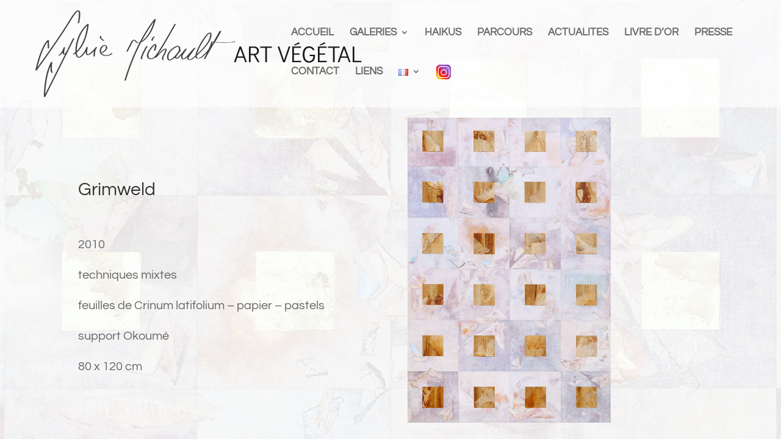

--- FILE ---
content_type: text/html; charset=utf-8
request_url: https://www.google.com/recaptcha/api2/anchor?ar=1&k=6LdUxXEoAAAAANs7Ktp-as4MxOhMMt8HOd7AjIZ3&co=aHR0cHM6Ly9lbmRlaG9ycy5mcjo0NDM.&hl=en&v=PoyoqOPhxBO7pBk68S4YbpHZ&size=invisible&anchor-ms=20000&execute-ms=30000&cb=ucepb9em65wg
body_size: 48675
content:
<!DOCTYPE HTML><html dir="ltr" lang="en"><head><meta http-equiv="Content-Type" content="text/html; charset=UTF-8">
<meta http-equiv="X-UA-Compatible" content="IE=edge">
<title>reCAPTCHA</title>
<style type="text/css">
/* cyrillic-ext */
@font-face {
  font-family: 'Roboto';
  font-style: normal;
  font-weight: 400;
  font-stretch: 100%;
  src: url(//fonts.gstatic.com/s/roboto/v48/KFO7CnqEu92Fr1ME7kSn66aGLdTylUAMa3GUBHMdazTgWw.woff2) format('woff2');
  unicode-range: U+0460-052F, U+1C80-1C8A, U+20B4, U+2DE0-2DFF, U+A640-A69F, U+FE2E-FE2F;
}
/* cyrillic */
@font-face {
  font-family: 'Roboto';
  font-style: normal;
  font-weight: 400;
  font-stretch: 100%;
  src: url(//fonts.gstatic.com/s/roboto/v48/KFO7CnqEu92Fr1ME7kSn66aGLdTylUAMa3iUBHMdazTgWw.woff2) format('woff2');
  unicode-range: U+0301, U+0400-045F, U+0490-0491, U+04B0-04B1, U+2116;
}
/* greek-ext */
@font-face {
  font-family: 'Roboto';
  font-style: normal;
  font-weight: 400;
  font-stretch: 100%;
  src: url(//fonts.gstatic.com/s/roboto/v48/KFO7CnqEu92Fr1ME7kSn66aGLdTylUAMa3CUBHMdazTgWw.woff2) format('woff2');
  unicode-range: U+1F00-1FFF;
}
/* greek */
@font-face {
  font-family: 'Roboto';
  font-style: normal;
  font-weight: 400;
  font-stretch: 100%;
  src: url(//fonts.gstatic.com/s/roboto/v48/KFO7CnqEu92Fr1ME7kSn66aGLdTylUAMa3-UBHMdazTgWw.woff2) format('woff2');
  unicode-range: U+0370-0377, U+037A-037F, U+0384-038A, U+038C, U+038E-03A1, U+03A3-03FF;
}
/* math */
@font-face {
  font-family: 'Roboto';
  font-style: normal;
  font-weight: 400;
  font-stretch: 100%;
  src: url(//fonts.gstatic.com/s/roboto/v48/KFO7CnqEu92Fr1ME7kSn66aGLdTylUAMawCUBHMdazTgWw.woff2) format('woff2');
  unicode-range: U+0302-0303, U+0305, U+0307-0308, U+0310, U+0312, U+0315, U+031A, U+0326-0327, U+032C, U+032F-0330, U+0332-0333, U+0338, U+033A, U+0346, U+034D, U+0391-03A1, U+03A3-03A9, U+03B1-03C9, U+03D1, U+03D5-03D6, U+03F0-03F1, U+03F4-03F5, U+2016-2017, U+2034-2038, U+203C, U+2040, U+2043, U+2047, U+2050, U+2057, U+205F, U+2070-2071, U+2074-208E, U+2090-209C, U+20D0-20DC, U+20E1, U+20E5-20EF, U+2100-2112, U+2114-2115, U+2117-2121, U+2123-214F, U+2190, U+2192, U+2194-21AE, U+21B0-21E5, U+21F1-21F2, U+21F4-2211, U+2213-2214, U+2216-22FF, U+2308-230B, U+2310, U+2319, U+231C-2321, U+2336-237A, U+237C, U+2395, U+239B-23B7, U+23D0, U+23DC-23E1, U+2474-2475, U+25AF, U+25B3, U+25B7, U+25BD, U+25C1, U+25CA, U+25CC, U+25FB, U+266D-266F, U+27C0-27FF, U+2900-2AFF, U+2B0E-2B11, U+2B30-2B4C, U+2BFE, U+3030, U+FF5B, U+FF5D, U+1D400-1D7FF, U+1EE00-1EEFF;
}
/* symbols */
@font-face {
  font-family: 'Roboto';
  font-style: normal;
  font-weight: 400;
  font-stretch: 100%;
  src: url(//fonts.gstatic.com/s/roboto/v48/KFO7CnqEu92Fr1ME7kSn66aGLdTylUAMaxKUBHMdazTgWw.woff2) format('woff2');
  unicode-range: U+0001-000C, U+000E-001F, U+007F-009F, U+20DD-20E0, U+20E2-20E4, U+2150-218F, U+2190, U+2192, U+2194-2199, U+21AF, U+21E6-21F0, U+21F3, U+2218-2219, U+2299, U+22C4-22C6, U+2300-243F, U+2440-244A, U+2460-24FF, U+25A0-27BF, U+2800-28FF, U+2921-2922, U+2981, U+29BF, U+29EB, U+2B00-2BFF, U+4DC0-4DFF, U+FFF9-FFFB, U+10140-1018E, U+10190-1019C, U+101A0, U+101D0-101FD, U+102E0-102FB, U+10E60-10E7E, U+1D2C0-1D2D3, U+1D2E0-1D37F, U+1F000-1F0FF, U+1F100-1F1AD, U+1F1E6-1F1FF, U+1F30D-1F30F, U+1F315, U+1F31C, U+1F31E, U+1F320-1F32C, U+1F336, U+1F378, U+1F37D, U+1F382, U+1F393-1F39F, U+1F3A7-1F3A8, U+1F3AC-1F3AF, U+1F3C2, U+1F3C4-1F3C6, U+1F3CA-1F3CE, U+1F3D4-1F3E0, U+1F3ED, U+1F3F1-1F3F3, U+1F3F5-1F3F7, U+1F408, U+1F415, U+1F41F, U+1F426, U+1F43F, U+1F441-1F442, U+1F444, U+1F446-1F449, U+1F44C-1F44E, U+1F453, U+1F46A, U+1F47D, U+1F4A3, U+1F4B0, U+1F4B3, U+1F4B9, U+1F4BB, U+1F4BF, U+1F4C8-1F4CB, U+1F4D6, U+1F4DA, U+1F4DF, U+1F4E3-1F4E6, U+1F4EA-1F4ED, U+1F4F7, U+1F4F9-1F4FB, U+1F4FD-1F4FE, U+1F503, U+1F507-1F50B, U+1F50D, U+1F512-1F513, U+1F53E-1F54A, U+1F54F-1F5FA, U+1F610, U+1F650-1F67F, U+1F687, U+1F68D, U+1F691, U+1F694, U+1F698, U+1F6AD, U+1F6B2, U+1F6B9-1F6BA, U+1F6BC, U+1F6C6-1F6CF, U+1F6D3-1F6D7, U+1F6E0-1F6EA, U+1F6F0-1F6F3, U+1F6F7-1F6FC, U+1F700-1F7FF, U+1F800-1F80B, U+1F810-1F847, U+1F850-1F859, U+1F860-1F887, U+1F890-1F8AD, U+1F8B0-1F8BB, U+1F8C0-1F8C1, U+1F900-1F90B, U+1F93B, U+1F946, U+1F984, U+1F996, U+1F9E9, U+1FA00-1FA6F, U+1FA70-1FA7C, U+1FA80-1FA89, U+1FA8F-1FAC6, U+1FACE-1FADC, U+1FADF-1FAE9, U+1FAF0-1FAF8, U+1FB00-1FBFF;
}
/* vietnamese */
@font-face {
  font-family: 'Roboto';
  font-style: normal;
  font-weight: 400;
  font-stretch: 100%;
  src: url(//fonts.gstatic.com/s/roboto/v48/KFO7CnqEu92Fr1ME7kSn66aGLdTylUAMa3OUBHMdazTgWw.woff2) format('woff2');
  unicode-range: U+0102-0103, U+0110-0111, U+0128-0129, U+0168-0169, U+01A0-01A1, U+01AF-01B0, U+0300-0301, U+0303-0304, U+0308-0309, U+0323, U+0329, U+1EA0-1EF9, U+20AB;
}
/* latin-ext */
@font-face {
  font-family: 'Roboto';
  font-style: normal;
  font-weight: 400;
  font-stretch: 100%;
  src: url(//fonts.gstatic.com/s/roboto/v48/KFO7CnqEu92Fr1ME7kSn66aGLdTylUAMa3KUBHMdazTgWw.woff2) format('woff2');
  unicode-range: U+0100-02BA, U+02BD-02C5, U+02C7-02CC, U+02CE-02D7, U+02DD-02FF, U+0304, U+0308, U+0329, U+1D00-1DBF, U+1E00-1E9F, U+1EF2-1EFF, U+2020, U+20A0-20AB, U+20AD-20C0, U+2113, U+2C60-2C7F, U+A720-A7FF;
}
/* latin */
@font-face {
  font-family: 'Roboto';
  font-style: normal;
  font-weight: 400;
  font-stretch: 100%;
  src: url(//fonts.gstatic.com/s/roboto/v48/KFO7CnqEu92Fr1ME7kSn66aGLdTylUAMa3yUBHMdazQ.woff2) format('woff2');
  unicode-range: U+0000-00FF, U+0131, U+0152-0153, U+02BB-02BC, U+02C6, U+02DA, U+02DC, U+0304, U+0308, U+0329, U+2000-206F, U+20AC, U+2122, U+2191, U+2193, U+2212, U+2215, U+FEFF, U+FFFD;
}
/* cyrillic-ext */
@font-face {
  font-family: 'Roboto';
  font-style: normal;
  font-weight: 500;
  font-stretch: 100%;
  src: url(//fonts.gstatic.com/s/roboto/v48/KFO7CnqEu92Fr1ME7kSn66aGLdTylUAMa3GUBHMdazTgWw.woff2) format('woff2');
  unicode-range: U+0460-052F, U+1C80-1C8A, U+20B4, U+2DE0-2DFF, U+A640-A69F, U+FE2E-FE2F;
}
/* cyrillic */
@font-face {
  font-family: 'Roboto';
  font-style: normal;
  font-weight: 500;
  font-stretch: 100%;
  src: url(//fonts.gstatic.com/s/roboto/v48/KFO7CnqEu92Fr1ME7kSn66aGLdTylUAMa3iUBHMdazTgWw.woff2) format('woff2');
  unicode-range: U+0301, U+0400-045F, U+0490-0491, U+04B0-04B1, U+2116;
}
/* greek-ext */
@font-face {
  font-family: 'Roboto';
  font-style: normal;
  font-weight: 500;
  font-stretch: 100%;
  src: url(//fonts.gstatic.com/s/roboto/v48/KFO7CnqEu92Fr1ME7kSn66aGLdTylUAMa3CUBHMdazTgWw.woff2) format('woff2');
  unicode-range: U+1F00-1FFF;
}
/* greek */
@font-face {
  font-family: 'Roboto';
  font-style: normal;
  font-weight: 500;
  font-stretch: 100%;
  src: url(//fonts.gstatic.com/s/roboto/v48/KFO7CnqEu92Fr1ME7kSn66aGLdTylUAMa3-UBHMdazTgWw.woff2) format('woff2');
  unicode-range: U+0370-0377, U+037A-037F, U+0384-038A, U+038C, U+038E-03A1, U+03A3-03FF;
}
/* math */
@font-face {
  font-family: 'Roboto';
  font-style: normal;
  font-weight: 500;
  font-stretch: 100%;
  src: url(//fonts.gstatic.com/s/roboto/v48/KFO7CnqEu92Fr1ME7kSn66aGLdTylUAMawCUBHMdazTgWw.woff2) format('woff2');
  unicode-range: U+0302-0303, U+0305, U+0307-0308, U+0310, U+0312, U+0315, U+031A, U+0326-0327, U+032C, U+032F-0330, U+0332-0333, U+0338, U+033A, U+0346, U+034D, U+0391-03A1, U+03A3-03A9, U+03B1-03C9, U+03D1, U+03D5-03D6, U+03F0-03F1, U+03F4-03F5, U+2016-2017, U+2034-2038, U+203C, U+2040, U+2043, U+2047, U+2050, U+2057, U+205F, U+2070-2071, U+2074-208E, U+2090-209C, U+20D0-20DC, U+20E1, U+20E5-20EF, U+2100-2112, U+2114-2115, U+2117-2121, U+2123-214F, U+2190, U+2192, U+2194-21AE, U+21B0-21E5, U+21F1-21F2, U+21F4-2211, U+2213-2214, U+2216-22FF, U+2308-230B, U+2310, U+2319, U+231C-2321, U+2336-237A, U+237C, U+2395, U+239B-23B7, U+23D0, U+23DC-23E1, U+2474-2475, U+25AF, U+25B3, U+25B7, U+25BD, U+25C1, U+25CA, U+25CC, U+25FB, U+266D-266F, U+27C0-27FF, U+2900-2AFF, U+2B0E-2B11, U+2B30-2B4C, U+2BFE, U+3030, U+FF5B, U+FF5D, U+1D400-1D7FF, U+1EE00-1EEFF;
}
/* symbols */
@font-face {
  font-family: 'Roboto';
  font-style: normal;
  font-weight: 500;
  font-stretch: 100%;
  src: url(//fonts.gstatic.com/s/roboto/v48/KFO7CnqEu92Fr1ME7kSn66aGLdTylUAMaxKUBHMdazTgWw.woff2) format('woff2');
  unicode-range: U+0001-000C, U+000E-001F, U+007F-009F, U+20DD-20E0, U+20E2-20E4, U+2150-218F, U+2190, U+2192, U+2194-2199, U+21AF, U+21E6-21F0, U+21F3, U+2218-2219, U+2299, U+22C4-22C6, U+2300-243F, U+2440-244A, U+2460-24FF, U+25A0-27BF, U+2800-28FF, U+2921-2922, U+2981, U+29BF, U+29EB, U+2B00-2BFF, U+4DC0-4DFF, U+FFF9-FFFB, U+10140-1018E, U+10190-1019C, U+101A0, U+101D0-101FD, U+102E0-102FB, U+10E60-10E7E, U+1D2C0-1D2D3, U+1D2E0-1D37F, U+1F000-1F0FF, U+1F100-1F1AD, U+1F1E6-1F1FF, U+1F30D-1F30F, U+1F315, U+1F31C, U+1F31E, U+1F320-1F32C, U+1F336, U+1F378, U+1F37D, U+1F382, U+1F393-1F39F, U+1F3A7-1F3A8, U+1F3AC-1F3AF, U+1F3C2, U+1F3C4-1F3C6, U+1F3CA-1F3CE, U+1F3D4-1F3E0, U+1F3ED, U+1F3F1-1F3F3, U+1F3F5-1F3F7, U+1F408, U+1F415, U+1F41F, U+1F426, U+1F43F, U+1F441-1F442, U+1F444, U+1F446-1F449, U+1F44C-1F44E, U+1F453, U+1F46A, U+1F47D, U+1F4A3, U+1F4B0, U+1F4B3, U+1F4B9, U+1F4BB, U+1F4BF, U+1F4C8-1F4CB, U+1F4D6, U+1F4DA, U+1F4DF, U+1F4E3-1F4E6, U+1F4EA-1F4ED, U+1F4F7, U+1F4F9-1F4FB, U+1F4FD-1F4FE, U+1F503, U+1F507-1F50B, U+1F50D, U+1F512-1F513, U+1F53E-1F54A, U+1F54F-1F5FA, U+1F610, U+1F650-1F67F, U+1F687, U+1F68D, U+1F691, U+1F694, U+1F698, U+1F6AD, U+1F6B2, U+1F6B9-1F6BA, U+1F6BC, U+1F6C6-1F6CF, U+1F6D3-1F6D7, U+1F6E0-1F6EA, U+1F6F0-1F6F3, U+1F6F7-1F6FC, U+1F700-1F7FF, U+1F800-1F80B, U+1F810-1F847, U+1F850-1F859, U+1F860-1F887, U+1F890-1F8AD, U+1F8B0-1F8BB, U+1F8C0-1F8C1, U+1F900-1F90B, U+1F93B, U+1F946, U+1F984, U+1F996, U+1F9E9, U+1FA00-1FA6F, U+1FA70-1FA7C, U+1FA80-1FA89, U+1FA8F-1FAC6, U+1FACE-1FADC, U+1FADF-1FAE9, U+1FAF0-1FAF8, U+1FB00-1FBFF;
}
/* vietnamese */
@font-face {
  font-family: 'Roboto';
  font-style: normal;
  font-weight: 500;
  font-stretch: 100%;
  src: url(//fonts.gstatic.com/s/roboto/v48/KFO7CnqEu92Fr1ME7kSn66aGLdTylUAMa3OUBHMdazTgWw.woff2) format('woff2');
  unicode-range: U+0102-0103, U+0110-0111, U+0128-0129, U+0168-0169, U+01A0-01A1, U+01AF-01B0, U+0300-0301, U+0303-0304, U+0308-0309, U+0323, U+0329, U+1EA0-1EF9, U+20AB;
}
/* latin-ext */
@font-face {
  font-family: 'Roboto';
  font-style: normal;
  font-weight: 500;
  font-stretch: 100%;
  src: url(//fonts.gstatic.com/s/roboto/v48/KFO7CnqEu92Fr1ME7kSn66aGLdTylUAMa3KUBHMdazTgWw.woff2) format('woff2');
  unicode-range: U+0100-02BA, U+02BD-02C5, U+02C7-02CC, U+02CE-02D7, U+02DD-02FF, U+0304, U+0308, U+0329, U+1D00-1DBF, U+1E00-1E9F, U+1EF2-1EFF, U+2020, U+20A0-20AB, U+20AD-20C0, U+2113, U+2C60-2C7F, U+A720-A7FF;
}
/* latin */
@font-face {
  font-family: 'Roboto';
  font-style: normal;
  font-weight: 500;
  font-stretch: 100%;
  src: url(//fonts.gstatic.com/s/roboto/v48/KFO7CnqEu92Fr1ME7kSn66aGLdTylUAMa3yUBHMdazQ.woff2) format('woff2');
  unicode-range: U+0000-00FF, U+0131, U+0152-0153, U+02BB-02BC, U+02C6, U+02DA, U+02DC, U+0304, U+0308, U+0329, U+2000-206F, U+20AC, U+2122, U+2191, U+2193, U+2212, U+2215, U+FEFF, U+FFFD;
}
/* cyrillic-ext */
@font-face {
  font-family: 'Roboto';
  font-style: normal;
  font-weight: 900;
  font-stretch: 100%;
  src: url(//fonts.gstatic.com/s/roboto/v48/KFO7CnqEu92Fr1ME7kSn66aGLdTylUAMa3GUBHMdazTgWw.woff2) format('woff2');
  unicode-range: U+0460-052F, U+1C80-1C8A, U+20B4, U+2DE0-2DFF, U+A640-A69F, U+FE2E-FE2F;
}
/* cyrillic */
@font-face {
  font-family: 'Roboto';
  font-style: normal;
  font-weight: 900;
  font-stretch: 100%;
  src: url(//fonts.gstatic.com/s/roboto/v48/KFO7CnqEu92Fr1ME7kSn66aGLdTylUAMa3iUBHMdazTgWw.woff2) format('woff2');
  unicode-range: U+0301, U+0400-045F, U+0490-0491, U+04B0-04B1, U+2116;
}
/* greek-ext */
@font-face {
  font-family: 'Roboto';
  font-style: normal;
  font-weight: 900;
  font-stretch: 100%;
  src: url(//fonts.gstatic.com/s/roboto/v48/KFO7CnqEu92Fr1ME7kSn66aGLdTylUAMa3CUBHMdazTgWw.woff2) format('woff2');
  unicode-range: U+1F00-1FFF;
}
/* greek */
@font-face {
  font-family: 'Roboto';
  font-style: normal;
  font-weight: 900;
  font-stretch: 100%;
  src: url(//fonts.gstatic.com/s/roboto/v48/KFO7CnqEu92Fr1ME7kSn66aGLdTylUAMa3-UBHMdazTgWw.woff2) format('woff2');
  unicode-range: U+0370-0377, U+037A-037F, U+0384-038A, U+038C, U+038E-03A1, U+03A3-03FF;
}
/* math */
@font-face {
  font-family: 'Roboto';
  font-style: normal;
  font-weight: 900;
  font-stretch: 100%;
  src: url(//fonts.gstatic.com/s/roboto/v48/KFO7CnqEu92Fr1ME7kSn66aGLdTylUAMawCUBHMdazTgWw.woff2) format('woff2');
  unicode-range: U+0302-0303, U+0305, U+0307-0308, U+0310, U+0312, U+0315, U+031A, U+0326-0327, U+032C, U+032F-0330, U+0332-0333, U+0338, U+033A, U+0346, U+034D, U+0391-03A1, U+03A3-03A9, U+03B1-03C9, U+03D1, U+03D5-03D6, U+03F0-03F1, U+03F4-03F5, U+2016-2017, U+2034-2038, U+203C, U+2040, U+2043, U+2047, U+2050, U+2057, U+205F, U+2070-2071, U+2074-208E, U+2090-209C, U+20D0-20DC, U+20E1, U+20E5-20EF, U+2100-2112, U+2114-2115, U+2117-2121, U+2123-214F, U+2190, U+2192, U+2194-21AE, U+21B0-21E5, U+21F1-21F2, U+21F4-2211, U+2213-2214, U+2216-22FF, U+2308-230B, U+2310, U+2319, U+231C-2321, U+2336-237A, U+237C, U+2395, U+239B-23B7, U+23D0, U+23DC-23E1, U+2474-2475, U+25AF, U+25B3, U+25B7, U+25BD, U+25C1, U+25CA, U+25CC, U+25FB, U+266D-266F, U+27C0-27FF, U+2900-2AFF, U+2B0E-2B11, U+2B30-2B4C, U+2BFE, U+3030, U+FF5B, U+FF5D, U+1D400-1D7FF, U+1EE00-1EEFF;
}
/* symbols */
@font-face {
  font-family: 'Roboto';
  font-style: normal;
  font-weight: 900;
  font-stretch: 100%;
  src: url(//fonts.gstatic.com/s/roboto/v48/KFO7CnqEu92Fr1ME7kSn66aGLdTylUAMaxKUBHMdazTgWw.woff2) format('woff2');
  unicode-range: U+0001-000C, U+000E-001F, U+007F-009F, U+20DD-20E0, U+20E2-20E4, U+2150-218F, U+2190, U+2192, U+2194-2199, U+21AF, U+21E6-21F0, U+21F3, U+2218-2219, U+2299, U+22C4-22C6, U+2300-243F, U+2440-244A, U+2460-24FF, U+25A0-27BF, U+2800-28FF, U+2921-2922, U+2981, U+29BF, U+29EB, U+2B00-2BFF, U+4DC0-4DFF, U+FFF9-FFFB, U+10140-1018E, U+10190-1019C, U+101A0, U+101D0-101FD, U+102E0-102FB, U+10E60-10E7E, U+1D2C0-1D2D3, U+1D2E0-1D37F, U+1F000-1F0FF, U+1F100-1F1AD, U+1F1E6-1F1FF, U+1F30D-1F30F, U+1F315, U+1F31C, U+1F31E, U+1F320-1F32C, U+1F336, U+1F378, U+1F37D, U+1F382, U+1F393-1F39F, U+1F3A7-1F3A8, U+1F3AC-1F3AF, U+1F3C2, U+1F3C4-1F3C6, U+1F3CA-1F3CE, U+1F3D4-1F3E0, U+1F3ED, U+1F3F1-1F3F3, U+1F3F5-1F3F7, U+1F408, U+1F415, U+1F41F, U+1F426, U+1F43F, U+1F441-1F442, U+1F444, U+1F446-1F449, U+1F44C-1F44E, U+1F453, U+1F46A, U+1F47D, U+1F4A3, U+1F4B0, U+1F4B3, U+1F4B9, U+1F4BB, U+1F4BF, U+1F4C8-1F4CB, U+1F4D6, U+1F4DA, U+1F4DF, U+1F4E3-1F4E6, U+1F4EA-1F4ED, U+1F4F7, U+1F4F9-1F4FB, U+1F4FD-1F4FE, U+1F503, U+1F507-1F50B, U+1F50D, U+1F512-1F513, U+1F53E-1F54A, U+1F54F-1F5FA, U+1F610, U+1F650-1F67F, U+1F687, U+1F68D, U+1F691, U+1F694, U+1F698, U+1F6AD, U+1F6B2, U+1F6B9-1F6BA, U+1F6BC, U+1F6C6-1F6CF, U+1F6D3-1F6D7, U+1F6E0-1F6EA, U+1F6F0-1F6F3, U+1F6F7-1F6FC, U+1F700-1F7FF, U+1F800-1F80B, U+1F810-1F847, U+1F850-1F859, U+1F860-1F887, U+1F890-1F8AD, U+1F8B0-1F8BB, U+1F8C0-1F8C1, U+1F900-1F90B, U+1F93B, U+1F946, U+1F984, U+1F996, U+1F9E9, U+1FA00-1FA6F, U+1FA70-1FA7C, U+1FA80-1FA89, U+1FA8F-1FAC6, U+1FACE-1FADC, U+1FADF-1FAE9, U+1FAF0-1FAF8, U+1FB00-1FBFF;
}
/* vietnamese */
@font-face {
  font-family: 'Roboto';
  font-style: normal;
  font-weight: 900;
  font-stretch: 100%;
  src: url(//fonts.gstatic.com/s/roboto/v48/KFO7CnqEu92Fr1ME7kSn66aGLdTylUAMa3OUBHMdazTgWw.woff2) format('woff2');
  unicode-range: U+0102-0103, U+0110-0111, U+0128-0129, U+0168-0169, U+01A0-01A1, U+01AF-01B0, U+0300-0301, U+0303-0304, U+0308-0309, U+0323, U+0329, U+1EA0-1EF9, U+20AB;
}
/* latin-ext */
@font-face {
  font-family: 'Roboto';
  font-style: normal;
  font-weight: 900;
  font-stretch: 100%;
  src: url(//fonts.gstatic.com/s/roboto/v48/KFO7CnqEu92Fr1ME7kSn66aGLdTylUAMa3KUBHMdazTgWw.woff2) format('woff2');
  unicode-range: U+0100-02BA, U+02BD-02C5, U+02C7-02CC, U+02CE-02D7, U+02DD-02FF, U+0304, U+0308, U+0329, U+1D00-1DBF, U+1E00-1E9F, U+1EF2-1EFF, U+2020, U+20A0-20AB, U+20AD-20C0, U+2113, U+2C60-2C7F, U+A720-A7FF;
}
/* latin */
@font-face {
  font-family: 'Roboto';
  font-style: normal;
  font-weight: 900;
  font-stretch: 100%;
  src: url(//fonts.gstatic.com/s/roboto/v48/KFO7CnqEu92Fr1ME7kSn66aGLdTylUAMa3yUBHMdazQ.woff2) format('woff2');
  unicode-range: U+0000-00FF, U+0131, U+0152-0153, U+02BB-02BC, U+02C6, U+02DA, U+02DC, U+0304, U+0308, U+0329, U+2000-206F, U+20AC, U+2122, U+2191, U+2193, U+2212, U+2215, U+FEFF, U+FFFD;
}

</style>
<link rel="stylesheet" type="text/css" href="https://www.gstatic.com/recaptcha/releases/PoyoqOPhxBO7pBk68S4YbpHZ/styles__ltr.css">
<script nonce="-h5ZSia0G1A_d738XFSeig" type="text/javascript">window['__recaptcha_api'] = 'https://www.google.com/recaptcha/api2/';</script>
<script type="text/javascript" src="https://www.gstatic.com/recaptcha/releases/PoyoqOPhxBO7pBk68S4YbpHZ/recaptcha__en.js" nonce="-h5ZSia0G1A_d738XFSeig">
      
    </script></head>
<body><div id="rc-anchor-alert" class="rc-anchor-alert"></div>
<input type="hidden" id="recaptcha-token" value="[base64]">
<script type="text/javascript" nonce="-h5ZSia0G1A_d738XFSeig">
      recaptcha.anchor.Main.init("[\x22ainput\x22,[\x22bgdata\x22,\x22\x22,\[base64]/[base64]/[base64]/[base64]/[base64]/UltsKytdPUU6KEU8MjA0OD9SW2wrK109RT4+NnwxOTI6KChFJjY0NTEyKT09NTUyOTYmJk0rMTxjLmxlbmd0aCYmKGMuY2hhckNvZGVBdChNKzEpJjY0NTEyKT09NTYzMjA/[base64]/[base64]/[base64]/[base64]/[base64]/[base64]/[base64]\x22,\[base64]\\u003d\\u003d\x22,\x22woxew5haw5RGw7LDsMK1fMKUcMKdwrdHfi10S8O2R2IowqMINFAJwqE9wrJkRAcABSRBwqXDti7Du2jDq8O6woggw4nCvDTDmsOtc0HDpU5iwrzCvjVFSy3Diyhjw7jDtngGwpfCtcOBw4vDow/CmhjCm3R8ZgQ4w6nCkSYTwr3CpcO/[base64]/DnQLCssOTPzPDkHDCoBTDmzXCjsOOJsO0AcOCw6/CjsKAbzLCrsO4w7Aebn/[base64]/QsOHw5UWw7cww73ClThLXsODw5DDmMOpwqYVwqvCtm/[base64]/Cp8O7wpQFOsK/WSnCnsKKwonDuXhaP8KAIiHDrGbCtcOWNnsww5JADcO7wqzChmN7LFp1wp3CnwvDj8KHw5nCqSfCkcOMACvDpEUMw6tUw4rClVDDpsOnwrjCmMKcV3g5A8OtQG0+w4fDn8O9axsTw7wZwr7CicKfa2M1G8OGwpsrOsKPAB0xw4zDrsO/woBjc8OJfcKRwoQ3w60NQsOGw5s/w4/CssOiFHLCoMK9w4pAwp5/w4fCmsKENF96N8ONDcKXA2vDqzTDvcKkwqQJwp97wpLCi0o6YFbCv8K0wqrDnsKEw7vCoQYyBEgKw7Rww4fClXhcMlXCrn/Dl8Oyw6/DjhvCtsOTIzvCusKyQzjDp8Ocw4MrUMOrw77CpF3DscOHOsKle8OUwqfCnm/CiMOWa8ONw57DvSVzwpNwXMOUwqnDr3I7w4M2woPCuGjDhQ4vw7DCrkfDkTw8EsO/GE3CjHtVEMKrNCwbKMKOMsKuFjfCsy7DocOmbX51w4xcwpo3IMKew4vCrMOeSyLCuMOjw5w0w4c1wqxTcy/CgcOnwosIwr/DjAvChy7DosOpHcO4EBVUaQRlw7TDkTkZw7jDn8KJwqnDgjxlB3DCpsOFGMKHwqJhc1wrdcOrKsOHCA1wUW3CoMOKVm1IwpNwwocSLcOcw7nDnMOZO8OOw5gCFcOMwonComTDhhR5NHZ9EcOew545w7Iub3gRw73Di0nDj8OScMOqYRHCu8KUw7Ukw6o/[base64]/[base64]/w6x7w5vCtcKZwpRfaw/DhSDCo8KXwoUUw4HCpGnDh8Oiwo/CvwBIX8KTwrpEw7wPw6hxbVvCpnZRfR3CmsOfwr/CgEVnwrwew7oVwrfCmMObR8KWMFvDocOzw5TDs8ORIsOETzvDjTZqTcKFC1xsw63DmHbDpcOxwq1MIzQ9w6AKw4TChcOYwpPDqcKhw5o4CMOmw6N8wo/[base64]/IcKlw4/DncOOwqgsbAjDilPDmnlDw7VFNcORwoFUJcOMw6kBU8K1M8OOwoosw6hMWw/CucKUShjDpyjChzLCs8KpMsOQwrg8wrHDpzluBD0Aw6N8w7oORMKkWknDhSdOUEXDicKdwq9LdcKmW8KZwp8OTsO0w5ZzFWA9wrnDr8KHNn/Dp8OfwqLDrsKdDDJ3wrk8FR19K0PDnnBoVnFxwoDDoXQRWGB+ScO6w7PDucKPw7vDlVBXTALCo8K/IcKEOcOqw4rDsx8owqY9bE3CnnwEwp3Dm30Ew6LCjijCncO5D8OBw5glwoVyw4g3wqREwrdgw5fCmTYwLMODTcOuARfChkDCpAIJchc5woM/w68Xw6N4w7tIw7nCp8KDScKPwqHCtRpBw5YxwonCvDIpw5Fqw53CtsKzNwzCmxJtPMOFwqhJw4cWw4XCgAfDpMKlw5kyH15VwrMBw65cwoYNDlo6w4bDs8KvS8KXw7rDqkNMwp1/WW9Pw7XCkcKSw4h1w7LDgUIaw4zDjidlTsOXbsOXw77CinZRwpDDsB09K3PChwctw7Aaw4TDqjwnwpQWLQPCs8K/wp3CtlbCk8OEwqgkTcKgSMKZaBE7wqTDjAHCiMKJdxBLfjETaAzCqwFiYWsmw6MbWB80XcKvwrFrwq7CjcOKw5DDqMOJH2YfwpLCmMOTPXI/w7LDs2MNeMKsJmYgYz/Dr8Oww5vCosOCQsOdPkY+wr5jVV7CoMOAWkPCgsORG8OqW3bCjcKIAzsAHMOdWnfCrcOmT8K9wo3CtipxwoTCrkl4PcOvGsK+Sh0Vw6/DsA56wqpbPBssbl0MCsKsUUQgw4Ylw7fCsD4JaAzCkwXCgsKkYGIjw6ZKwoJ2H8OsB05Rw4XCkcKkwr06w7fDsSLDhcKyA0kLURdOw4whccKRw5zDuD0+w4bCnTosQh3ChMKiw4/CssOZw5s1wq/DoHRIwqDChsKfM8KhwoJOwrvDmCPCusOTYx4yOsKTwrNLbXURwpMaGRVDI8KkC8Kww4TDsMOrETAEPC1qAcKQw5pIw7RnNGrCrAAxwprDll4Tw7g3w7PCll4wY3/CvsOyw6loGsKvwpDDs1zDqsO1w6jCvsO9S8Kiw7TCq0M8wqRPe8Ksw6jDq8OLEnMkw4PDn3XCu8KjGR/DtMOewqrDhsOqw7TDgzzDjcKywpnDnVYTMXIgczlhBsKlAFk9RFl3JhHDo2/DgGYpw7nDp19nJ8OGw71Cwo7Cj0DCni3Dv8O6w6x+BkwxFsO7SxvCmcOQORvDkcO5w7lUwpYIQ8Ovw4hAbMO2TgZhX8OUwr3DmDVAw5/DlQ3DqWHCuy7Dm8OzwqAnw6fCoR/CvSFcw45/wrLDrMOjw7RTRlvCi8KhZRktaEVVwphWE03CvMO8YMKXPVtuwro/wpp8MMOKFsKKw57CkMKKw4/CvX07RcOERFrCuEcLIVAUw5VGb2NVSsKCMjpBU0cTI3tQFVkfHcKoOSlZw7DDuBDDssOkw7csw7LCpz/ColcsYcOLw5DDhEkLMMOjNkPCqsKywooFw7XDl24awqfDisKjw4rDsMO3BsK2wr7DgF1WGcOjwq9KwpFYwod/IBQYQlZeacKKwrzCtsKEFMOZw7DCnFdRwr7CimQdw6h1w4YQwqATWsOSacOcw6kuRcO8woEmURFswqoJBmVGwqsHA8K8w6rClQDDrMOVwobClT/DrwDDkMK/I8OvW8KowoUewpo6EcOYwrBQHsKww6spw5zCtBLDvHgoYDDDjBkRA8Kvwr/DvMOjeFvCint0w5Yfwok3woLCsxMGdn/Dt8KQwqkfw6HCosKpwoJ6EAw6wqnCpMOlwpXDlMOCwoQsSMKPw7XDjMKsUsKkBMOAEEdKIsOEw5bCswYYwpjDmVgvwpFXw43DrSATRsKvP8K8R8OnZcO5w5soTcO6JjXDvcOIE8K6wpMhe0fCksKWw7rDrCvDhScMTFlZNVMowrXDj0HDmxbDmcK5DVTDs0PDm3rCiA/Cq8KBwr4Bw68UfEosw7LCnE8cw6/Dh8O7wpjDt3Iuw4bDt3oIdhxUw4ZMe8Kpwq/CgG3DmEfDosOcwrRcwq4xBsOCw7PCvX8yw4h3eWgQw4sZLxZlFFhuwrU1YsOFDMOaJXEJA8OxZAPDryXCjg/CicKqwoHCr8O8wqxOwqdtZMO9csKvFRQUw4FJwohNLk/Ds8OrN31mwrPDkUHCnDbCi1/ClinDoMObw6dkwq4Cw7RrMUXCiG3Cmj/DpsOJKRVdVMKpVG8fERzCoFhtNj7DkiMcB8O2w55PGDxKVCzDkcOGGmpQwojDkyTDosKtw4orAETDj8O2HS7CpiQzCcKpXExpwpzDjmHCucKqw5B5w4grD8OfaUbCqcK6wqhtf3nCnsKqNwHCl8KwB8ORw43CokwFw5LDvUZww4QUO8OVF1/CnU3DmxXCjsKPNsOZwqgtScOIGsOeE8O9LsKCQmrCgThfc8KXYsKmUj4pwozDocOPwoEXIMOZS2HCpsO6w6bCtwFtccOzw7UZwqUKw5fChT8wEcKtwq1AEsOGwqEcSW9Nw6/DvcKuScKKwpHDvcKcPcOKMAPDiMKIwq5Aw4fDnsK8woLDpMK9WsONFFgbw7c/XMKkOsO8RgE5wrkvCALDr28LPU8Dw7nCtsK6wrZdw6nDm8OheB/[base64]/AjQCXMKCwqbCtScNwrl4AsOowpUWZinCmV3DvcOja8KjfEgtNMKHwqcrwoXCkzBkFVwQACdRwqDDjH0Dw7AQwqlFGETDkMOZwqfClAFKYMKzSsK5wpY3JyIawrEZOcK4W8KsI1gUPzvDksKlwqbCi8K/[base64]/w6jDuDF5wqIdwqXDuzDCtVrChR3Ds8OWwqkNZMKtDsOkwr1rwqLDmUzDmMKew5zCqMOUTMOHAcKZHw1qwo/CmmLDnQjDt0Yjw5p7wrfDjMO8wrUDTMK1dcOjwr/Dq8KNe8KqwprCv3HCq3nCj2DCgApRw7lEdcKuw5ZlC30pwqLDjnY9XxnDgT7DscOca08ow6PCkn3ChC8vw7JIwoHCpcOSwqY6cMKyLMK7RsO0wrs2wpTChUBMIMKtR8K7w4nCqcK7wrzDtcKzfsKdw7rCgsOIw63CnsK1w6BCwo9WEz0mAsO2w7/DicOcQUZeCQErw6A8Rz3CrcOEYcOpw6LCucO4wrnDt8OgBsO6Dg3DucKXQsOKQH3Dh8K1wodfwrnDksOUw47Dr0/ClFTDv8KoXgbDo0bDkxVdwq/CocOnw4ATwqnCnMKvHcKgw6fCv8KYwrJSWsKLw5zDmzzDoEHDlwHDoAXCusOBbMKEwqLDoMOtwqbDnMOxw6nDt2PDuMO2fsKKaDLDjsK3BcKjwpU0HWkJAcKhZ8O5QjIKKlrDnsK9wqXCm8OYwr8Sw6oEIgrDmHrDnU/DlsO0woXDmAxJw7x1UzQ5w6XDihPDtCBEDVTCrDkSw77CgwPCrsOgw7HDtwvCvsKxw79sw5Z1wq57wp/CjsOPw5rCmmBZVhwofxEewrLDuMOXwpbDksKow7vDnWrCpzcUMTAsPMOPAl/[base64]/CnWQsG8K6woTDgljDulgdw7TCh8O0IBTCn8OaY8OELnNjMBDDjgAbwoZGwrXChjPDrQV0wo/DusO3PsKZM8K1wqrDi8K5wrwtN8ORccO0AEzDs1vDtkM/Vy7ChMK7w54ucVMhwrvDgG5rZTrCtwgGFcK5BU8Fw5vDlHPCu3R6w4d2wq0NBi/[base64]/[base64]/wrxZwp3CocKgTyfDsXHDicOZwpx1w5kVZ8Kaw7rCkFbDgMOVw5zDmsO2WhXDr8Osw5LDpwXCjsKgdETCj24Bw6PCuMOrwrY5BsO7wrbDkFVJw7wmw5/Cs8O/N8O0YhrDksObPHnCrnIVwoDDvAEFwq41wpgHa0bDvERxwpFqwpE9wqdHwrlBw5B/CVTDkH/DhcK+wpvCjsKlw7xYwplhwp8TwpDClcO4Kwo/[base64]/ChBdjKcOXbMKnesOWFsKQIMK/wrszw6bDjinCi8OgZcOGwrzDt1HCicOuw7oiV2Qvw685wqHCsyPCpgHDqzM2UcOGDMOXw41tI8Khw7prEUnDoWZzwrTDrzHDm2R6U0jDiMOGI8OJPMO7w5ASw7QrXcOxbExZw53DosOvw4vCjsOYM04GXsOgSMK4wrvDkcOoD8KpIcKSwqBHIMOiSsO/WMOxEMKWRMOEwqTCrxx0wpl0d8KWV1IbG8KrwozDl0DCmBd6w7rCrXLChcKhw7TDii/DssOswrjDqsKQTMKMEDDCgsOqMMO3JzJPfE8qbSPCvVtbw7TCk1zDjkjCnMOnLsODUVpfInDDrsORw5MxXXvCpsOdwpvCn8Kjw4wQb8Opwo13FsKABcOcR8OXw4XDu8KtcULCnSJOMXwZwpUHZsODQGJUN8KfwrTCoMKNw6FlA8KPw5/DrBo0wrvDlcO7w7zDocKiwrlpw6fCr3/DhSjClsOIwoPClcOgw4jCjcOUwo3ClMKDTVkBB8OSw7dHwqw8cGnCl0zDpcKawpXDpsO4MsKHwoXDmcO0HQgFYgxsdMK3TsOMw77DrnrDjj0Nwo7CrcK/w6LDhD7DkRvDhTzCgkTCvUAlw5MFwrkjwoxUwrrDuygKw4R6w5HCv8OTBsOMw5k1XMKEw4LDuGHCjUFlaVkOdcOkZBDCmsKrw4kmWwHCj8ODJsOeGE5QwpNyHH5YEEMQw7VHFH8Ew59zw5tgGMOpw6tFR8Ogwq/CrFtFS8KewpLDq8OvT8O0c8OiR2DDpMKEwowDw55/[base64]/DksOAwpdAw5F3wq9ewp3Cu8KLdcKmAV53MyfDiMK6w7Unw7zDsMKVwocQaDNzXEUWw45sRsO4w713RcKBQXR4wo7DqcK/[base64]/[base64]/dBxWwpFYwpsDw4Ezw4IkX8KwGl4PNDVgUMORCkHCrcKRw7AcwqLDtQlEw5kpwqIuw4dTVUxsOUYEIMOKewHCkFHDpMOMeWtzw6nDucOlw4sHwpDDvEsjbTc2w63Cu8OEDcK+HsK2w69qb2DCjCvCtFFzwopYOMKiw7rDkMKxdsKKbnbClMOjT8O4DMKnN3fCtcO/w5rCryPDtyt9w5VqfMKbw50HwqvCjsK0JEHChMK9w4ILMUEGw40eOxtWwp04WMOVw5fChsOBIR9oSDrDl8Obw6fDs27Ct8OlR8KvLz/[base64]/bzUqw41jUMOuGcKRw7E4w4hfEMKvYS5vwrp7wo3Dk8KpW1B8w4DCvsKMwqrDkcO8EHXDnkIWw7jDkSUAS8KsG2pEMEnDs1HCryFpwok/fWAwwq9JaMKUdTBnw5vDnxrDk8KZw7hCwozDg8OlwqfCuRMbEMKPwrTCssKGYcKyeiTDkhPDtU7DocOAMMKEw7wdwqnDggcVw7NNwoTCs2o1w6TDq1/[base64]/DlMOMfTbDpjzCisKpK8OgW3JIwofDozHCnQ4PWcOcw4ZhX8OmXH1mw5MKYMK5T8KXRsKEEAgMw58wwq/DlsKlwqLDj8OHw7NAwrvDpcOPWsKKN8KUIHPCmjrDlzzCqCs6wo7DksKNw6pFwoXDuMKmPsO9w7Vrw5nCs8O/w6rDlsK9w4fDomrCqHfDl1Nmd8OBCMOGKQB3wq0PwqNhwoHCusOSLk/[base64]/[base64]/CjsK4wqfDhWTDly9gw4gkM1nDjkNBw7LDlUzCgQrCi8OywoXCv8K+JcK2wod3wrMceSZ1b1Vuw41awqfDtgLDlsOtwq7CtsK9wpbDuMKlan9wPhA/IWFXAl/[base64]/DhcOQI8KZw6jDj25ZJcOON8K7TVDCqDlCwqZow5jCmj12Yh9kw4zCmGIAwox3O8OjL8OiXwQFMDJGw6XCp2Jbw67CvG/Cn2XDusK0cXHCjnd2EsOQw4lew5wARMOdHEwYZMOeQcKjwrN6w7k/[base64]/Cp8KWw4FVL8Ofw7TCs8OWbsOfMULDkMK6wrEhwq/Cs8KJw7/[base64]/DkMKeV1LDq1VbP0fDuATDlVwBQMO7NsKDwrvDoMKUZ8Kow6Afw7MaUEEVwol7w7TDp8OtOMKjw60nwqYfF8KxwpzCs8OFwpkNP8KMw4kpwpPCix/Cs8ONw6HDhsKqw6BqJcKKXsKSwrLCrz7Cp8KrwrESGScpeWPCmcKjaEAJIsKoXHLCs8OFwrrDqQUpw7zDhn7CtlrCgz9lCcKOwo/Cmm52wpfCozFMwoDCnjzCmsKWBF0kw4DCjcK+w5DCmnLCs8OhFsO8UiwuFhJwRcK/[base64]/CrBsAw7fClWRYM8KSwrtvUx/DpcO3wp/DtsORw6DCscOUXsOdFsKNQsOncMO8woJXdMKyWRkqwpbCj1/DmMKWbcOVw5skWsOFQcO7w5B6w7R+wqPCr8KQVgLDqCTCtRJYwoLCrHnCiMKiZcO6wr0+fMKWOHVUwossJ8OZDidFZmEZw67CqsKKw5TCgE5oc8OBw7VjJRfDgBolcsO5XMKzw41owpdKw4lowpzCrMOIAsO/QcOiw5LDqVvCi2EUwoTDu8KxBcOmFcOhDsOlEsO5bsKcGcODZ2sBacOZfFhjFAVswpx4GcKGw47CqcOGw4HDg1LDom/Dq8KpecObU2V7w5QjDQwpXMKYw41WQcOMw7nDrsO6Dl0JY8K8wo/Do1Jdwo3Csi3CmQp5w6pHUngow6XDrXtjW2HCsG9cw6zCrwnCk1Alw4lFCsO/w7zDoyzDrcKRw4UGwqrCiGVHwpRQZMOZeMKVaMKfRTfDplxAL3YAH8OUIDE2wrHCuEvDm8Klw7DCnsK1bysGw7tGw69ZW2Apw7HDnRDCgsKiKXbCnmzCi1nCssOAHXEFBmsQwqPChsKoFsO/[base64]/BMOBwpxGDcKyTnACwo3DhAcXG38OOgvDhnHDmjB7ex/CmsO+w6V0UsKkJU9Nw4s3RcOKwoAlw7nCgi9Dc8OswphlDcK4wqUeXD15w4A0wo03wrPDicKEw6PDiDVcw4Udw4bDpFkzQcO/w512e8KPPhXCszTDhBk0JcKbHnTCmx83QMKnFMOew4jCkSbCu2UHwpdXwoxrw6k3w5fDjMO4w4nDo8KTWi/DlxwgfExxAUEMwohyw5ocwp9UwohmHFjDpS3Ck8Knw504w5p8w5DClR4ew4/DtSTDhcKWw6bCtVrDv0zCjMOoMwRqacOkw69/wovCm8O/wrA9wqUnw6YuRMOMw6vDhsKRG1TCj8O1wpUXwp3Dlywkw5jDjMKkDnERZkLChRNNQMObdUXDmsKEw7/ChyPDmMKLw73CtcKuw4E3bsKqNMKrRcObw7nDoh0yw4dTwqHCljpgKMKKNMK6VjrDo0AZO8OGwq/[base64]/w7TCg8OXBWXDoErDjcKFAGcIw7jClcKqw73CqsOKwpXCmn46wo7CpRrCksOsGl53TSYHw5PCrsK3w5DDmsOFwpIXeV8gdW8Kw4DCk3XDonzCnsOSw63DmcKlSX7DvEHCuMOGwpnDu8ORwo95Cz/[base64]/RQdIcsOVOQbDmE/[base64]/DiAbDkmrCsV1DaMO9dSzDmsOsNcOEwpB1wrnCiybCjMKYwpxjw4pfwq7CnnlpSMKyPlIqwrJJw4IewqTClgUpbsKuw499wq7Dv8Ofw6HCkSELDWnDocK6woEsw6PCqSB7UsKhHsKQwod8w7EfaQ3Dp8OiwrPDhBlHwpvCtlkow6bDnUN7wr3DrXQKwpRlbm/CuGLDmsOCwrzCksOKw6lyw4nCpcOeSHHDv8OUKcKpwoQmwqkJw5vDjBMEwqRZwq/DkXERw6bDrsO2w7l1XH/CqyMhw6vDkWXDj3nDr8OZOMKeLcO6woHCm8OZw5TChMK0f8KkwpvDq8OswrRHw6IEWyAhXW8vV8ORfAnDusKlOMKEw6N8KSNawoNcJMOIBsOTTcOrw5URwp9vRcOcwqF6YcKwwoYewoxzecKQBcK5HsOsTm4twqfDtmHDosK/w6rDg8K4CcO2VE4KEQ89b0FxwrYRGHnDssO3wo8uEDoGw5AOO0jDr8OKw7/[base64]/DvW7CnmTClMOPwq5vTMOsw7zCtMK3VcKxwqdEw7PCuWDDoMOWL8KOwpJuwr1iTAM6wofClsOUbE9ZwrRPwpTCvD5lw5AhUh1tw748w7XClMOcNWQCQQLDlcOgwqUrfsKMwo3CucOaNMKhXcOLFcOrDzDCoMOowo/DlcOscTcvbU7CoXVowpXCszXCs8OhbcO3DcOgc0hUJcKLwpbDisO4wrJiLcOaI8KkdcO8DcKUwrFAwqpQw7LCkWkUwoHDiU5wwrPCtTdxw4LDpFVVR1BzYsKKw58SOcKLP8OvVcOYHMONa280w5VFOhfDp8K4w7/[base64]/OXJNQsKjw5ZCw5rDpcOqwovCl1LDoMO0TSEKFcOGMEMfBys4d0LCrSUlwqbCj3QjX8KXV8OxwpvCi2XCv2wwwoo0TMOdBwFhwrtCNnDDr8KDw49EwpVfWXrDu3E5c8KVw69sGcO/FmrCqMKewq3DgQjDv8Omwrd8w7d0XsONZ8K8w5TDqcO3RhzCn8Oww6HCmsOPOArCgHjDmxN9wpA/[base64]/Dk33DqsO0wpvCoCMtw6rCiMOoAHPCjcK1WsOpO8OSwoDDmBPCrwFNO3DDuG0nw4zCviBnIcKMOsKocSXDrk/ClmM1S8O8QMK8wpLChH83w7HCmcKBw41pDgLDgV1OHB3DlxYjwpfDv3vCpT7CszALwrcqwrHCm3JQJ3k8V8KqMkIGRcOUwoAvwpc/w60JwrwJQEvDhztYB8OFbsKhw43CtsKMw6jCt04af8Kow70leMOIVUABAgsgwodHwoR1w6/[base64]/SXLColPDhToGdsK6w6JBw5XDlcOAEzc+PzEJEcODwonDvsOOwprDs01Tw751Mi3Cl8OIUk/DpMO3woM5JcOhwpLCqjMjesKRKQjCqxLClcOFCDxQwqprfDLCqV8WwpzDsiTCuRoGw7tfw7jCsyUrUsK5eMKZwqEBwr46wrUvwoXDk8KGwoXCpB7DuMKuWxHDjcKRSMKdbhTDtB4vwoozDcKrw4jCpcOHwqxPwoJQwok3Qz/DqXzClFMNw5DDsMOjYMK/PUVrw40rwqXCg8OrwovClMKiwr/ChMK4wpFlwpUvACx3wrksbMOswpLDtxR+ARIKbsO5wrjDnMOtKELDr2DDjCdIIcKlwrHDusKHwpfCnWE3wqPCpsOdV8OYwq4aKALCmcOoTD4Xw7XDo03Dvj1PwrxmBxZJYU/Do0nDmcKJBw3DqMK3wpFQYMOIwpPDpsO/w5vChsKwwpvCiCjCtw7DvMOqUA/CqcO9fjbDkMOyw7nCgE3Dh8OSHgbCksK/OcKfwqzCoADDlEJ/w5sHC0bCocOCV8KOWcOqQ8ORSsKnwo0ARFbCtADDvsOfOcKpw7XDlBfDjGojwr7CiMOSwpjCssO/Dy3Co8OAw6ALJB/CnsOtLk5QYknDtMKpUj0gYMK4DMK8V8Oew5HCscOKNMO3ccODw4cveQ/DpsOIwp3CpsKBw5lOwpnDsgRoIsOxBxjCvsOxXw5dwrtNwpt2WcKjw6Amw6FZwrTCgVnDjsK9dMKEwrZ6wpNIw6TCpCMOw6bDn1zCgsOiw7JXaipfwofDlX98wqd3RMOBw53CrBdNw7PDnsKePMKzCXjClQTCrylTwowvwpN/NcKGRmYpw7/Cj8ORwrfCsMO1wr7DssOpE8KAXsKRwpDChcKXwqDDm8K/IMKGwpMNwqA1SsKMw6jDsMKuw5/DjcOcwoXDrA4wworCr0MUAC/CqizDvl0Kwr3Ck8OWQcOXwpvDgsK6w7wscmfCoBzCucKPwo3CohIXwr8uTcOjw7/[base64]/V2EUwq8Awqk+wqhTDFUIwrBrw4TDkTNeLcOnXcK4wqVvckEIIUnCsRw8wrzComLDm8OQSEfDrMKJKsOjw5PDk8OYA8OLC8OeGHjCg8OUMSJMw5IIdMKzEcORwqzDmT0zFVzDmBE9w5Rfwp0bfD00HMKHfsKEwoQlwrMFw79hXsKrwp1iw4RfYMKQBMKewpMKw7/CusOtZztlAi3CusO6wr7DhMOGw4/Dg8K4wpI/NSjDgcOlYcOUw6zCvC8PWsKpw4hoDWLCr8Owwp/DqDnDmcKAMyXDnyLChWpPc8OrH0bDnMOiw6tNworDoER+I287X8OTw4AeS8KKw5YZB1XCksOwTnLDq8KZw5ETw5TCh8KJw4lTZDEjw6jCvRYBw4hrQSg3w5rDs8K0w4HDrcKNwoMywp/CnBkewrrCmsKaP8ODw4NNTMOtARnCll7CvMK9w6DCoyVYXsOww78uGW8gWl7CgMOiYzPDgcKxwq1Xw4MJXFzDi1w7woPDscK8w4TCmsKLw4NbcFUbdWgFZB7Ck8KrUh1Owo/CrQPCljwYwp0+w6Jnw5bDvMOjw7giw7vCgMKfwqXDoQjDggDDqilJwq5jPU7DpsOOw5XCicK6w6nCgMOZXcKaf8OCw63CkFnDkMK/wqRAwrjCoFddw7vDlMKPBHwuwrjCuCDDlyvCn8K5woPCpmIJwo9ywqTCm8OfJMOJYcORXiNdB3tEL8KkwqFDw5FBRl5oa8O5I2MkfALDvxckTcK4MjUzJcOyE3HCk17Cv3k3w65ew4jCgcONw4ddwrPDgzcWNDtCwpTDvcOew4zCo1/[base64]/CmsKAw5HDr8O2wpHDrcOaYFA3wpnDkMKtwrgqSnjDusOjYUPDpcOpS07DqsOTw5oSacOIbsKJwqcqR2rDk8KLw4bDkBbCusKmw7zCpXbDksKwwpc8XUZ2P1AowobDg8OpazTDvQECTcOUw5pMw4Y9w4R1Bm/[base64]/ChMOiR1N2wqHCgcOWworCsknDn0/CosOKwozCnMK1w7Q0wp/Du8OPw5rCvCNLNMKcwoLCosKlw7oIQ8O1w7vCucOzwok/KMOfHT7Cj3M+woTCl8KCOmPDiyJawqZXUSMGVVDCksOWaCkRw5VKwrgmYhh2fWMYw63DgsKlwqFTwqYpcWssWcKIJRJUEcOzwp3Cg8KNXsOwc8Oaw5rCvsK1CsOuMMKHwpA/wpo/wrDChsKGw4IRwolmw5LDucKyNcKdZcOAXCrDpMOMw6ojKGbCrcOCPE/Dox/Dq2HCj0ojSWvCtzrDi0h5BEAqUsKGXMKYw7xmKDbCrQFgVMKPKxoHw7hGw6/[base64]/S3TCkTLCl8OrR8KdwrtNfkzCgsK6aU07w6nCicOMw7bCgsOmYMOewpdtDGXCisKOTHkbwq/[base64]/[base64]/[base64]/CiMKvRFEmMcKWw4vClcKnb8O2XznDjUM8bsKaw7HCkzxEw7sawrkGQnDDjMOEfxzDo1xkRsOTw54gVXHCrW/DqsKSw7XDsSvCmsKCw4NgwqLDjQhOBnBKClRzwoAEw6fCmS7DjyLDrWhEw6hgbEJTIVzDtcO/LMO+w4YmEiByTxXDgcKCbEZBbgstbsO1dsKUaQ4gRhDCjsO0SMK+CF8gPFRWQSRAwrDDmxFkDcK2w7DCqCfCnxNrw6UJw6k6I0gkw4jDnkPCmXbDoMO+w4gbw4dLesOnw692wqTDu8KzZ3XDnMOiEcKsJ8KAwrPDvMO1w5PDnCLDiQVWPD/[base64]/DvcKjwqHDljVjwpTCmcOtwoBcw6PCnMOfw7rCjMKjN8OpTBV4VMKwwq8IS3rCpcOjwozCqEzDrsOOw6jCiMKxUVJwQBLDoRTChMKDOwDDgDDDhS7Di8OIwqVUwocvwrrCmsKEw4HCiMKhV0rDjcKjwo9yAwQ6wqUnJcO7L8OWC8KGwotWwq7DmMOCwqBcVcK/wr/[base64]/[base64]/worDqsKpH8KswqZNw4RQZsOXQ2kSw6bCtizDnsOxw6kFVG4rWQHCkCjCtzA7wrfDjxHCrcOCWB3CrcKQSXjCrcObFh5nw73DvcOYwq3Dn8KnJlciEcKiw4lRMAhvwroheMOEXsKWw5leRsKAPxl9esO6C8KXw5nCpcOaw4IuccOOKAzCrsOwJhzDsMKfwqbCom/ClMOwNU9kJ8OswrzDh2gew53CjsOcS8OBw7J0GMKzZUTCpsOowpnCoD/CvjQ+woMXT25PwoDCizV9w4tgw7zCv8Ktw4fDosO/[base64]/Cm1rDnsOHe8Kjwqo9ZQIyX8OPZcKORHhtcltpZsOqOsK7ScOPw7VhCSFgwqjDtMK4TcO9QsORwojCrcOgw53CuGvCjHABcMKnWMK5DsKiO8KCDMOYw6wWwrgKwqbCg8OvPC1ff8KgwonCvXDDuQUlN8K3BCwNEBHDsGIcBh/DuDjDvsOgwo7CkxhMwpHCqwcrSFZecsOYwoE6w6FHw6BAC2rCtEQHw4pYa2nDvxjDlD3DqcOiw4bCs3RqJ8OGwp/Dk8OLLUUIdX43woUgQcOSwp/[base64]/[base64]/[base64]/CoH8Nw6Vtw5jCqmDDsnV3UsOVI03ClsKLWlfDnEISG8Kfwp/[base64]/w67DoQLCjsK3dMKXwp7DgMOrw7dNNT9wwq1uN8K2wpTChW7CpcK5w7Y2wr3CnMKWw7HCuCtmwqnDki5hDMOMKyRTwr/[base64]/CscKAHg3DnsOfw7V7JG/CigrDkMO0w7Ajw6PDt8OyXBrDmcOwwqQMb8Kuw6fDscO9GjgiEl7Cj3MSwrBvL8KiJsOuw701wpQjwr/ChMOTBMKjw5pPwojCisOGwqEtw5/Cs0/[base64]/Co8OLC2XCsMKnDAUpBMKmMAd/wpPDscOyek9Zw7BgSD80w6c1W1HDl8KVwrNXGMKfw7LCiMOGLDjCkcOEw4/[base64]/DshnDhjrCtsKvfMKNwoMrw4PDq8OjJB3Cj1XCgG7CiwLCvcO4fsOidcKlKA/Do8K+wpXDlsO8eMKRw5bDmMOPQMKVTMKdJMOTw4VbFcKeHcOjw6bCjsKbwqYowqBGwqBTw7gfw6jClsKAw5bCksOLHi0oMQRNcxBPw5Vbwr7DtMKywqjCtBrCr8KuSRlmw40XLBU2w41mS0zDmmnCrz1swpFww7NOwrNnw4ZdwobDrAheX8Krw6/DvQM5wrPCg0fDuMK/W8Kkw7TDosKdwqXDkMOuw7PDmj3CjBJdw4zCg1NaOMOLw6YKwq3CjQnCmMKqd8Kowo3DtcO+BcKrwoszMiTDmMKBFxUFLHA/EFB7NHHDusO6dkkqw7JHwo0rPyRkwoDCosOMaFFQTsKMH0hhay0tV8OyZMOKIsKLHsO/wpkow4hBwpk4wokaw4J1TBM5G1Z0wpZLeBDDlMKtw61JwprCgXfDuRfDkMOfw43CoBTCj8KkRMKAw7U1wpfCuWYwICATHMK2GS4aPMOxJsK9OinDmBjDhcKFZzJmwrsDwq9UwrvDgcOoZXsRTsK6w6rCgBTDoynCj8ORwrHClUxdDCkzw6NXwonCpx/DvUHCoVQQwq/CoWrDrlXCg1XDusOjw416w5dfC0jDs8KVwpU/w44PDcOtw4TDicOowpDCmC1DwoXCvsK6IcOAwpXCiMOaw6tvwoHDhMKQw7Yiw7bCrsObwq0pw5/CpG0Ow7fCj8KOw7V9w6ULw7IAMsOnZBvDsXDDsMKJwp0ZwpbDisOsVUfCvMK3wrnCiRBHO8Kcw49WwrXCrcKEeMKwASfCrSzCol/[base64]/[base64]/DvHXCkV8Rd8KAw4TDscOlw73Cjxx+X8KGEzQDw59Fw6/DkwLCtcK1w7gUw57DkMOOZ8O+DcO/FsK6S8OmwpMKfMOmH1A9PsKyw7HCocOxwpnCpMKFw6XCqMO1NWFKG2HCisOdF0MNUjo7RxlNw5TCsMKpAxfDscOnHm7ClnNRwokmw5nCgMKXw59gPsOPwr0nXDvCi8O5wphAGy3Dgnotw4LCkMO9w4nCojTDk17DoMKawpA/w4skYRBtw6rCpVfDtMK2wrtKwpfCgMOsWsOKwqRPwrxjwpHDnVfDp8OyGHvDqMOQw6DDm8OuXMKsw7tGwpkYckoDbg0mFj7Dk1xnw5ATw6DDgsKOw7nDgcOdccOwwroEdsKYcMK4w5/CkEsVI0XChnvDg1vDvsK/w5nCnMOAwpZzw4M8cwDDlCjClVfCkjnDv8ODw4ddFcKvwoBwfcOSFMOHBsKCw73CsMK/wpxJwqRxwoXDjhkNwpc5woLDoHB2YMOMOcO6w7HDsMKZXgABwrrDtiVMeAp4PTLDucKDVsK+Pw8xQMK1U8KBwqDDq8OQw4bDhMOvPGjChMKVcsOvw7vDlsOzel/Dvhgtw4/DqMK0RC3Cr8OPwoXDhy3CtMOgcsOGasORasKWw6/[base64]/CrsKRw5pOXsKsPzQdB1XDiAA+wppdKTHCnkTDpsO5wr50wpxxwqI6OMOAw6k7NsKfwoMsViYEw7bDtsOMI8KJSTs5wqlGHMKIw7RaPAomw7/DpcOlw4QXb2LDlcOLH8OMw4TChMKOw6PDmSTCpsKgHgnDtF3CpWHDgiFUO8KvwobCvAHCsWEfbAzDsDgBw4XDosO1A1M6w7V7wroawp7Dp8Ouw5kJw6UswofCmcOhHcOcD8K7EsOvwqPCr8O5w6Y3H8OIdVhfw7/DtMKecVNSB1pddBZqw7rCiHAPFgVAbGrDnzzDuBXCs3s7wq7Dozsiw6PCowPCg8Otw5QdTw8BAMKIDETDtcKQwoc3ICbCp28Iw6jDkMK6H8OdfyzDlSEaw7pcwqorNsKnD8Oaw6DDg8OPwpAhLGRaLQPCkzHCvAfDr8K8woZ6YMKpw53DqmQ/JWfDkGjDn8KUw5HDoyoVw4nCu8ObIsO4FkcAw4jCt3sNwo48UsOdwoDCqy7DusKQwpFSQ8OPw4HChQLDnC3DgsKYOit9wpYqNm52Y8KdwrYPIQvCtsO3wqkiw6XDiMKqLjEDwq1gwoHDicOKVlEGesK6Y21Cw7dMwoPDq2V4QsORw4dOfnBeByh/MllMw7A/YMOvHMO1QgrCg8OXbkHDpFLCpcKMWMOQJ3YEZsOlw7h6S8OjTC7Dn8OxLcKBw5dwwrwoCmDDq8OqTcK6fGfCuMKiw7Byw60Mw5HCpsOXw6hebWQuBsKHw5cGE8OXwr8QwqJ/w4lNC8KKdVfCqsKDAMKzWsOYOjzCq8OjwqLCisOgaklOw5DDkCcpRiPChVTDhAAaw6rDmw/CsQkyV3fClWFCwq3Dn8O6w7/[base64]/DusOGEMO9w6zCjGRrMsOFcnY2AcKxwpJqOUHDtMKbw71hU2FnwpdiV8KOwpZmbcObwp3DkkY/OXwRw5A7wowTDUwuWcOBZ8KfJQzDnMOJwrXCr0p/GsKEWHA/wrvDvcKJF8KPZMKkwqhQwrHDpTBDwrAhSQjDh2EgwpgMBT/[base64]/[base64]/DjMOXwrTCsAbCvmV0wp47wpU2AkjCocOZw4jDosOxfsONGiXClsO7Omcaw6daWBTDnx3ChFwSD8OiblnDrHzDo8KKwpXCusKKd2hhwovDscKnwqEMw6Mzw7/DqRXCvcKHw7Nnw4pQw4JqwphrYMK0C0zDp8O/wqzDncO/OsKEw6fDnG4PasOHXX/Dh1FLQcKbBMOaw7t+Tn8IwpE7wpvDjMOXSHPCr8KsPsO/X8Ofwp7Cp3FTUcOqw6xOLVPCrCXCiCrDqsOKwrtNWULCksKnw6/DkgBMIcOswqjDrsOGTWXDqMKSwrYZOTInw4cmwrLDtMOULMKVw6HCm8KrwoAAw4xDw6ZTw6jCmMO0UsK/[base64]/R8OVEsO6w6BQwoJ7w7jDjcKSEMODwolNdyUecsKpwptRMFwAYBYcwrjDp8OLAsOuGsOGDxLCjiLCvMOiCMKKM3B8w47Ds8OWa8KnwpQ/EcKQOmLClMKdw5rCrUXChS9Hw4/ChsOXw60CSlROEcKOOAvCsDrCgR89wq7DjsONw4bDsC7DgQJnEAVDTsKlwqUDPcKcw7hbw4QOBMKFwpPClcO3w5wJ\x22],null,[\x22conf\x22,null,\x226LdUxXEoAAAAANs7Ktp-as4MxOhMMt8HOd7AjIZ3\x22,0,null,null,null,1,[21,125,63,73,95,87,41,43,42,83,102,105,109,121],[1017145,391],0,null,null,null,null,0,null,0,null,700,1,null,0,\[base64]/76lBhnEnQkZnOKMAhmv8xEZ\x22,0,0,null,null,1,null,0,0,null,null,null,0],\x22https://endehors.fr:443\x22,null,[3,1,1],null,null,null,1,3600,[\x22https://www.google.com/intl/en/policies/privacy/\x22,\x22https://www.google.com/intl/en/policies/terms/\x22],\x22Rru2VL7TvfPJK7KFqeV/JXfPDksLreokwFcGKAKY5fE\\u003d\x22,1,0,null,1,1769096879429,0,0,[42,41,59,201,225],null,[188,115,149,174],\x22RC-92kR1mw3BgfZbA\x22,null,null,null,null,null,\x220dAFcWeA5fWbjasbHGQ8Hjr5lcoMq6Ak5PjZw4D0saFjPKMGwLiWvRHy-nXMHrDSIuE-ZkV6qdpBZIOB-DAztpUrU2lPNkYNUgaA\x22,1769179679483]");
    </script></body></html>

--- FILE ---
content_type: text/css
request_url: https://endehors.fr/wp-content/themes/Divi-child/style.css?ver=4.27.4
body_size: 7
content:
/*
Theme Name: Divi Child
Template: Divi
Description: Divi Child Theme
Author: Damien BERENGER
Author URI:
*/
